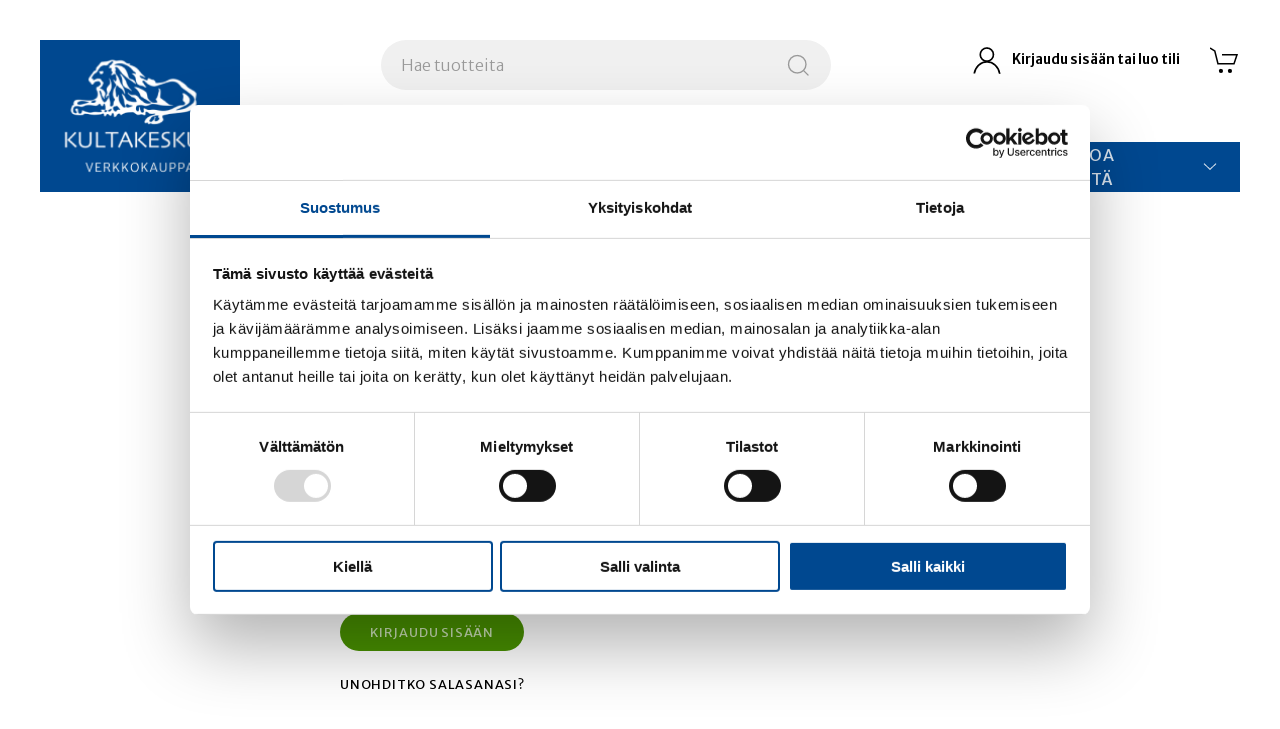

--- FILE ---
content_type: text/html; charset=utf-8
request_url: https://verkkokauppa.kultakeskus.fi/profiili/
body_size: 27643
content:
<!DOCTYPE html>
<html lang="fi">

<head>
  <script id="Cookiebot" src="https://consent.cookiebot.com/uc.js" data-cbid="3e83fa3b-9bb1-402b-8c05-c7be39652613" data-blockingmode="auto" type="text/javascript"></script>
  <!-- Google tag (gtag.js) -->
  <script async src="https://www.googletagmanager.com/gtag/js?id=G-WW1TREDRTJ"></script>
  <script>
    window.dataLayer = window.dataLayer || [];

    function gtag() {
      dataLayer.push(arguments);
    }
    gtag('js', new Date());
    gtag('config', 'G-WW1TREDRTJ');
  </script>

  
  <title>Profiili - Kultakeskus Oy</title>
  <meta name="description" content="">
  <meta name="keywords" content="">

  <meta charset="utf-8">
  <meta name="viewport" content="width=device-width, initial-scale=1">

  <link rel="preconnect" href="https://fonts.googleapis.com">
  <link rel="preconnect" href="https://fonts.gstatic.com" crossorigin>
  <link href="https://fonts.googleapis.com/css2?family=Merriweather+Sans:ital,wght@0,300;0,400;0,600;1,300;1,400;1,600&display=swap" rel="stylesheet">
  <link href="https://fonts.googleapis.com/css2?family=Parisienne&display=swap" rel="stylesheet">

      <link rel="stylesheet" href="/site/templates/css/site.css" />
    <script src="/site/templates/js/jquery-3.3.1.min.js"></script>
  <script src="/site/templates/js/uikit.min.js"></script>
  <script src="/site/templates/js/uikit-icons.min.js"></script>

      <script src="/site/templates/js/msp.js" defer></script>
  
  

  


  <script src="/site/templates/js/helpers.js"></script>

  <link rel="icon" type="image/png" href="/site/assets/files/1028/favicon.16x16.png" sizes="16x16"><link rel="icon" type="image/png" href="/site/assets/files/1028/favicon.32x32.png" sizes="32x32"><link rel="icon" type="image/png" href="/site/assets/files/1028/favicon.64x64.png" sizes="64x64"><link rel="icon" type="image/png" href="/site/assets/files/1028/favicon.96x96.png" sizes="96x96"><link rel="apple-touch-icon" sizes="57x57" href="/site/assets/files/1028/favicon.57x57.png"><link rel="apple-touch-icon-precomposed" sizes="57x57" href="/site/assets/files/1028/favicon.57x57.png"><link rel="apple-touch-icon" sizes="72x72" href="/site/assets/files/1028/favicon.72x72.png"><link rel="apple-touch-icon" sizes="114x114" href="/site/assets/files/1028/favicon.114x114.png"><link rel="apple-touch-icon" sizes="120x120" href="/site/assets/files/1028/favicon.120x120.png"><link rel="apple-touch-icon" sizes="144x144" href="/site/assets/files/1028/favicon.144x144.png"><link rel="apple-touch-icon" sizes="152x152" href="/site/assets/files/1028/favicon.152x152.png"><meta content="yes" name="apple-mobile-web-app-capable"><meta name="apple-mobile-web-app-status-bar-style" content="black-translucent">


  <!-- Facebook Pixel Code -->

  <script>
    ! function(f, b, e, v, n, t, s)

    {
      if (f.fbq) return;
      n = f.fbq = function() {
        n.callMethod ?

          n.callMethod.apply(n, arguments) : n.queue.push(arguments)
      };

      if (!f._fbq) f._fbq = n;
      n.push = n;
      n.loaded = !0;
      n.version = '2.0';

      n.queue = [];
      t = b.createElement(e);
      t.async = !0;

      t.src = v;
      s = b.getElementsByTagName(e)[0];

      s.parentNode.insertBefore(t, s)
    }(window, document, 'script',

      'https://connect.facebook.net/en_US/fbevents.js');


    fbq('init', '643768847253758');

    fbq('track', 'PageView');
  </script>

  <noscript>

    <img height="1" width="1"

      src="https://www.facebook.com/tr?id=643768847253758&ev=PageView

  &noscript=1" />

  </noscript>


</head>



  <body class="profiili">

        <svg width="0" height="0" viewBox="0 0 1600 250" fill="none" xmlns="http://www.w3.org/2000/svg" style="display: block;">
      <defs>
        <clipPath id="heroclippath" clipPathUnits="objectBoundingBox" transform="scale(0.000625 0.004)">
          <path d="M1600 249V70L445.62 244L0 0V249H1600Z" />
        </clipPath>
      </defs>
    </svg>

    <div class="uk-offcanvas-content msp-offcanvas-content">

      <a hidden class="msp-contact-offcanvas-button uk-animation-slide-bottom uk-animation-toggle" href="#contactForm" uk-toggle>
        <span>Ota yhteyttä</span>
        &nbsp;&nbsp;<span class="uk-animation-shake" uk-icon="icon: comment; ratio: 1.2;"></span>
      </a>


            <div uk-height-viewport="expand: true">

        <div class="uk-position-relative">

          


<div >
  <div class="msp-header uk-section uk-section-small uk-preserve-color uk-dark ">

                <a href="#main-content" class="skip-to-content">
          <span>Siirry sisältöön</span>
          <span uk-icon="icon: arrow-right; ratio: 2"></span>
        </a>
            <a href="#footer" class="skip-to-content">
        <span>Siirry alatunnisteeseen</span>
        <span uk-icon="icon: arrow-right; ratio: 2"></span>
      </a>


    <div class="uk-container uk-container-xlarge">
      <div uk-grid class="uk-grid uk-flex uk-flex-between">

                  <div class="uk-width-auto">
            <div uk-grid class="uk-grid uk-grid-small uk-flex-middle uk-child-width-auto">
              <div>
                <a class="uk-logo msp-logo" href="/">
                                      <img class="msp-logo-img" src="/site/assets/files/1028/logo.png" alt="Kultakeskus Oy - logo">
                                  </a>
              </div>

            </div>
          </div>
        

        <div class="uk-width-expand">

          <div uk-grid class="uk-grid uk-flex uk-flex-column uk-flex-between uk-height-1-1">

            <div class="uk-width-1-1">

              <div uk-grid class="uk-grid">

                                <div class="uk-width-expand uk-flex uk-flex-right uk-flex-center@m">
                  <form class="uk-search" action='/haku/' method='get'>
                    <input class="uk-search-input uk-input uk-width-large" name="q" type="search" placeholder="Hae tuotteita">
                    <button aria-label="Hae tuotteita" uk-search-icon type="submit" name="submit" class="uk-search-icon-flip"></button>
                  </form>
                </div>



                                <div class="uk-width-1-1 uk-width-auto@m">
                  <div uk-grid class="uk-grid uk-flex-right">

                    
                      <div uk-navbar="mode: click; delay-hide: 200;" class="uk-width-auto">
                        <div class="msp-navbar-secondary uk-navbar-right">
                          <ul class="uk-navbar-nav">
                            <li class="uk-parent uk-active">
                                                              <a href="/profiili/">
                                  <span uk-icon="icon: user; ratio: 1.5;"></span>
                                  <span class="uk-margin-small-left uk-text-small uk-visible@s">Kirjaudu sisään tai luo tili</span>
                                </a>
                                                          </li>
                            <li>
                              <a aria-label="Ostoskoriin" href="/ostoskori/" class="msp-cart-icon uk-icon ">
                                <span uk-icon="icon: cart; ratio: 1.5;" class="uk-position-relative">
                                                                  </span>
                              </a>
                            </li>
                          </ul>
                        </div>
                      </div>

                    
                                        <div class="uk-width-auto uk-hidden@l">
                      <a href="#offcanvas" uk-toggle="" class="uk-navbar-toggle uk-navbar-right">
                        <span uk-navbar-toggle-icon="ratio: 1.6"></span>
                      </a>
                    </div>
                  </div>
                </div>

              </div>

            </div>

                        <div class="uk-width-1-1 uk-visible@l">
              <nav uk-navbar="mode: click; delay-hide: 200; boundary-align: true;" class="uk-navbar uk-background-primary">
                <div class="msp-navbar-primary uk-navbar-left">
                  <ul  class='uk-navbar-nav'><li ><a  href="/">Etusivu</a></li><li  class='uk-parent'><a  href="/tuotteet/">Tuotteet</a><a href="#" class="msp-dropdown-toggle" uk-icon="icon: chevron-down" aria-haspopup="true"></a><div class="uk-navbar-dropdown uk-width-1-1"><ul uk-grid class='uk-navbar-dropdown-nav uk-grid uk-grid-divider uk-child-width-1-5'><li ><a  class='uk-nav-header' href="/tuotteet/korut/">Korut</a><div><ul  class='uk-nav uk-navbar-dropdown-nav'><li ><a  href="/tuotteet/korut/kohinoor-timanttisormukset-1/">Kohinoor-tuotteet</a></li><li ><a  href="/tuotteet/korut/duetto-kihlat/">Duetto-kihlat</a></li><li ><a  href="/tuotteet/korut/kihlat/">Kihlat</a></li><li ><a  href="/tuotteet/korut/finnfeelings/">Finnfeelings</a></li><li ><a  href="/tuotteet/korut/tommy-hilfiger-korut/">Tommy Hilfiger korut</a></li><li ><a  href="/tuotteet/korut/calvin-klein-korut/">Calvin Klein korut</a></li><li ><a  href="/tuotteet/korut/boss-korut/">Boss korut</a></li><li ><a  href="/tuotteet/korut/lupaus-korut/">Lupaus-korut</a></li></ul></div></li><li ><a  class='uk-nav-header' href="/tuotteet/hopea-ja-teras/">Hopea ja teräs</a><div><ul  class='uk-nav uk-navbar-dropdown-nav'><li ><a  href="/tuotteet/hopea-ja-teras/aino/">Aino</a></li><li ><a  href="/tuotteet/hopea-ja-teras/chippendale/">Chippendale</a></li><li ><a  href="/tuotteet/hopea-ja-teras/musla/">Musla</a></li><li ><a  href="/tuotteet/hopea-ja-teras/romantiikka/">Romantiikka</a></li><li ><a  href="/tuotteet/hopea-ja-teras/tapio/">Tapio</a></li><li ><a  href="/tuotteet/hopea-ja-teras/tahka/">Tähkä</a></li><li ><a  href="/tuotteet/hopea-ja-teras/suomi/">Suomi</a></li><li ><a  href="/tuotteet/hopea-ja-teras/tw/">Design Tapio Wirkkala</a></li><li ><a  href="/tuotteet/hopea-ja-teras/lasten-tuotteet/">Lasten tuotteet</a></li><li ><a  href="/tuotteet/hopea-ja-teras/kynttilanjalat-kahvikalustot-ja-muut-hopeatuotteet/">Kynttilänjalat, kahvikalustot ja muut hopeatuotteet</a></li></ul></div></li><li ><a  class='uk-nav-header' href="/tuotteet/kellot/">Kellot</a><div><ul  class='uk-nav uk-navbar-dropdown-nav'><li ><a  href="/tuotteet/kellot/tommy-hilfiger-kellot/">Tommy Hilfiger kellot</a></li><li ><a  href="/tuotteet/kellot/boss/">BOSS</a></li><li ><a  href="/tuotteet/kellot/hugo/">HUGO</a></li><li ><a  href="/tuotteet/kellot/calvin-klein/">Calvin Klein</a></li><li ><a  href="/tuotteet/kellot/festina/">Festina</a></li><li ><a  href="/tuotteet/kellot/festina-swiss-made/">Festina Swiss Made</a></li><li ><a  href="/tuotteet/kellot/kronaby/">Kronaby</a></li><li ><a  href="/tuotteet/kellot/swiss-military-hanowa/">Swiss Military Hanowa</a></li></ul></div></li><li ><a  class='uk-nav-header' href="/tuotteet/muut/">Muut</a><div><ul  class='uk-nav uk-navbar-dropdown-nav'><li ><a  href="/tuotteet/muut/hagerty/">Hagerty</a></li></ul></div></li><li ><a  class='uk-nav-header' href="/tuotteet/tarjous-ja-kampanjatuotteet/">Tarjous- ja kampanja&shy;tuotteet</a><div><ul  class='uk-nav uk-navbar-dropdown-nav'><li ><a  href="/tuotteet/tarjous-ja-kampanjatuotteet/tarjoustuotteet/">Tarjoustuotteet</a></li><li ><a  href="/tuotteet/tarjous-ja-kampanjatuotteet/tarjouskellot/">Tarjouskellot</a></li><li ><a  href="/tuotteet/tarjous-ja-kampanjatuotteet/kampanjatuotteet/">Kampanjatuotteet</a></li><li ><a  href="/tuotteet/tarjous-ja-kampanjatuotteet/poistuvat-tuotteet/">Poistuvat tuotteet</a></li></ul></div></li></ul></div></li><li ><a  href="/brandit/">Brändit</a></li><li ><a  href="/ostamme-kultaa/">Ostamme kultaa</a></li><li ><a  href="/kultakeskus/">Kultakeskus</a></li><li  class='uk-parent'><a  href="/tietoa-meista/">Tietoa meistä</a><a href="#" class="msp-dropdown-toggle" uk-icon="icon: chevron-down" aria-haspopup="true"></a><div uk-dropdown='mode: click; offset: 10; pos: top-right; animation: uk-animation-slide-top-medium' class='uk-navbar-dropdown'><ul  class='uk-nav uk-navbar-dropdown-nav'><li ><a href="/tietoa-meista/toimitusehdot/">Toimitusehdot</a></li><li ><a href="/tietoa-meista/rekisteriseloste/">Rekisteriseloste</a></li><li ><a href="/tietoa-meista/yksityisyydensuoja/">Yksityisyydensuoja</a></li><li ><a href="/tietoa-meista/saavutettavuusseloste/">Saavutettavuusseloste</a></li><li ><a href="/tietoa-meista/yhteystiedot/">Yhteystiedot</a></li><li ><a href="/tietoa-meista/tilaa-uutiskirjeemme/">Tilaa uutiskirjeemme</a></li></ul></div></li></ul>                </div>
              </nav>
            </div>

          </div>

        </div>

      </div>
    </div>






  </div>

</div>
          

          
          
                      

          
                      

          
                      

          <div id="main-content">
            
  <div class="uk-section uk-section-default">
    <div class="uk-container">

        
          <div class="uk-container uk-width-xlarge">
          
            <h1>Kirjautuminen</h1>

            
      <div class="uk-margin-medium">
      <form method="post">
      <div uk-grid class="uk-grid uk-grid-small uk-child-width-1-1 uk-grid-stack">
        <div>
          <h4 class="uk-heading-line uk-text-center"><span>Kirjaudu sisään</span></h4>

          
        </div>
        <div>
          <label class="uk-form-label msp-required" for="email">Sähköposti</label>
          <input type="email" name="email" class="uk-input" id="email" required>
        </div>
        <div>
          <label class="uk-form-label msp-required" for="password">Salasana</label>
          <input type="password" name="password" class="uk-input" id="password" required>
        </div>
        <div class="uk-margin-medium-top">
          <input type='hidden' name='TOKEN1029547671X1768783928' value='SYXbg355p067NAIWBikSOOxzqQddXXFa' class='_post_token' />          <input aria-label="Kirjaudu sisään" class="uk-button uk-button-primary msp-button-green" type="submit" name="login" value="Kirjaudu sisään">
        </div>
        </div>
      </form>

      <form method="post" class="uk-margin" action="/profiili/palauta/">
        <input type='hidden' name='TOKEN1029547671X1768783928' value='SYXbg355p067NAIWBikSOOxzqQddXXFa' class='_post_token' />        <input aria-label="Unohditko salasanasi?" class="uk-button uk-button-link" type="submit" name="recover" value="Unohditko salasanasi?">
      </form>
    </div>

  

  
    <h4 class="uk-heading-line uk-text-center"><span>Luo uusi tili</span></h4>
    <div class="uk-text-center">
       <p>Huom! Tilin luominen ei ole pakollista. Voit tilata myös rekisteröitymättä ostoskorivaiheessa &quot;Jatka ilman rekisteröitymistä&quot;.</p>
    </div>
    <div class="uk-text-center">
      <a aria-label="Rekisteröidy" href="/profiili/rekisteroidy/" class="uk-button uk-button-primary">Rekisteröidy</a>
    </div>

  
  
          </div>

          
     
    </div>
  </div>

          </div>


          


        </div>

        
        

                    
        

      </div>

      <div id="footer">
        

<div class="uk-section uk-section-primary uk-text-small">
  <div class="uk-container uk-container-xlarge">

    <div class="uk-visible@l uk-card msp-card-bordered uk-card-small uk-card-body uk-width-1-3 uk-align-center uk-margin-remove-top">
      <p class="uk-text-default uk-text-center"><strong>Ilmainen toimitus automaattiin tai Postiin yli 50 € tilauksille.</strong> Kotiinkuljetus 9,90 €. Nopea toimitus!</p>
    </div>
    <div class="uk-hidden@l uk-card msp-card-bordered uk-card-small uk-card-body uk-width-1-1 uk-align-center uk-margin-remove-top">
      <p class="uk-text-default uk-text-center"><strong>Ilmainen toimitus automaattiin tai Postiin yli 50 € tilauksille.</strong> Kotiinkuljetus 9,90 €. Nopea toimitus!</p>
    </div>

    <div uk-grid class="uk-grid uk-grid-large uk-grid-match uk-margin-medium-top">
      <div class="uk-width-1-4@l uk-text-center uk-text-left@l">
                  <div>
            <a class="uk-logo" href="/">
                              <img src="/site/assets/files/1028/logo.png" alt="Kultakeskus Oy - logo">
                          </a>
          </div>
        
        
        
              
                <div>
                  <div uk-grid class="uk-grid uk-grid-small uk-flex-center uk-flex-left@l uk-flex-middle">
                                                                                  <div>
                        <a target="_blank" class="uk-icon-button uk-border-circle" href="https://www.facebook.com/Kultakeskus" uk-icon="icon: facebook; ratio: 1;"></a>
                      </div>
                                                                                  <div>
                        <a target="_blank" class="uk-icon-button uk-border-circle" href="https://www.instagram.com/kultakeskus/?hl=fi" uk-icon="icon: instagram; ratio: 1;"></a>
                      </div>
                                      </div>
                </div>
              
        
      </div>

      <div class="uk-width-1-1 uk-width-1-4@l">
        <div>
          
          <h4 class="uk-margin-small-bottom">Tuotteet</h4>

          <div uk-grid class="uk-grid uk-child-width-1-2">
            <div>
              <ul  class='uk-nav uk-nav-default'><li  class='uk-parent'><div class="msp-nav-item"><a href="/tuotteet/korut/">Korut</a></li><li  class='uk-parent'><div class="msp-nav-item"><a href="/tuotteet/hopea-ja-teras/">Hopea ja teräs</a></li><li  class='uk-parent'><div class="msp-nav-item"><a href="/tuotteet/kellot/">Kellot</a></li></ul>            </div>
            <div>
              <ul  class='uk-nav uk-nav-default'><li  class='uk-parent'><div class="msp-nav-item"><a href="/tuotteet/muut/">Muut</a></li><li  class='uk-parent'><div class="msp-nav-item"><a href="/tuotteet/tarjous-ja-kampanjatuotteet/">Tarjous- ja kampanja&shy;tuotteet</a></li></ul>            </div>
          </div>
        </div>
      </div>

      <div class="uk-width-1-1 uk-width-1-4@l">
        <div>
        
        <h4 class="uk-margin-remove-bottom"><a href="/tietoa-meista/tilaa-uutiskirjeemme/" class="uk-flex uk-flex-middle"><span uk-icon="icon: mail; ratio: 1.25" class="uk-margin-small-right"></span><span>Tilaa uutiskirjeemme</span></a></h4>
        <p class="uk-margin-remove-top">Saat alennuskoodin kauppaamme!</p>
        </div>
      </div>

      <div class="uk-width-1-1 uk-width-1-4@l uk-margin-auto-left">
        <div>
          <h4 class="uk-margin-small-bottom">Tietoa meistä</h4><ul  class='uk-nav uk-nav-default'><li ><a href="/tietoa-meista/toimitusehdot/">Toimitusehdot</a></li><li ><a href="/tietoa-meista/rekisteriseloste/">Rekisteriseloste</a></li><li ><a href="/tietoa-meista/yksityisyydensuoja/">Yksityisyydensuoja</a></li><li ><a href="/tietoa-meista/saavutettavuusseloste/">Saavutettavuusseloste</a></li><li ><a href="/tietoa-meista/yhteystiedot/">Yhteystiedot</a></li></ul>        </div>
      </div>

      <div class="uk-width-auto uk-align-center uk-text-center">
        <img class="uk-visible@l" src="/site/templates/images/visma_row.png" alt="Visma maksutavat">
        <img class="uk-hidden@l" src="/site/templates/images/visma_square.png" alt="Visma maksutavat">
      </div>

    </div>

  </div>
</div>


<div class="uk-section uk-section-secondary uk-section-xsmall">
  <div class="uk-container uk-container-small">

        <div uk-grid class="uk-grid uk-grid-small uk-grid-divider uk-flex uk-flex-center uk-child-width-auto uk-text-xsmall uk-text-center">
      <div>Copyright 2026 © Kultakeskus Oy</div>
      <div><a class="uk-link-text " href="/tietoa-meista/yksityisyydensuoja/">Yksityisyydensuoja ja evästeet</a></div>
      <div><a target="_blank" class="uk-link-text" href="http://www.mediasprea.fi/">Verkkosivun suunnittelu MediaSPREA.</a></div>
          </div>
  </div>
</div>      </div>


            <div id="offcanvas" uk-offcanvas="overlay: true">
        <div class="uk-offcanvas-bar">
          <button class="uk-offcanvas-close" type="button" uk-close="ratio: 1.6"></button>
          <div class="uk-margin-medium-bottom"></div>
          
          <div class="msp-sidenav ">
            <ul uk-nav='toggle: > .msp-nav-item > .msp-dropdown-toggle.mobile' class='uk-nav uk-nav-primary uk-nav-parent-icon'><li ><a href="/">Etusivu</a></li><li  class='uk-parent'><div class="msp-nav-item"><a href="/tuotteet/">Tuotteet</a><a class="msp-dropdown-toggle mobile" href="#"></a></div><ul uk-nav='toggle: > .msp-nav-item > .msp-dropdown-toggle.mobile' class='uk-nav-sub uk-nav-parent-icon'><li  class='uk-parent'><div class="msp-nav-item"><a href="/tuotteet/korut/">Korut</a><a class="msp-dropdown-toggle mobile" href="#"></a></div><ul uk-nav='toggle: > .msp-nav-item > .msp-dropdown-toggle.mobile' class='uk-nav-sub uk-nav-parent-icon'><li ><a href="/tuotteet/korut/kohinoor-timanttisormukset-1/">Kohinoor-tuotteet</a></li><li ><a href="/tuotteet/korut/duetto-kihlat/">Duetto-kihlat</a></li><li ><a href="/tuotteet/korut/kihlat/">Kihlat</a></li><li ><a href="/tuotteet/korut/finnfeelings/">Finnfeelings</a></li><li ><a href="/tuotteet/korut/tommy-hilfiger-korut/">Tommy Hilfiger korut</a></li><li ><a href="/tuotteet/korut/calvin-klein-korut/">Calvin Klein korut</a></li><li ><a href="/tuotteet/korut/boss-korut/">Boss korut</a></li><li ><a href="/tuotteet/korut/lupaus-korut/">Lupaus-korut</a></li></ul></li><li  class='uk-parent'><div class="msp-nav-item"><a href="/tuotteet/hopea-ja-teras/">Hopea ja teräs</a><a class="msp-dropdown-toggle mobile" href="#"></a></div><ul uk-nav='toggle: > .msp-nav-item > .msp-dropdown-toggle.mobile' class='uk-nav-sub uk-nav-parent-icon'><li ><a href="/tuotteet/hopea-ja-teras/aino/">Aino</a></li><li ><a href="/tuotteet/hopea-ja-teras/chippendale/">Chippendale</a></li><li ><a href="/tuotteet/hopea-ja-teras/musla/">Musla</a></li><li ><a href="/tuotteet/hopea-ja-teras/romantiikka/">Romantiikka</a></li><li ><a href="/tuotteet/hopea-ja-teras/tapio/">Tapio</a></li><li ><a href="/tuotteet/hopea-ja-teras/tahka/">Tähkä</a></li><li ><a href="/tuotteet/hopea-ja-teras/suomi/">Suomi</a></li><li ><a href="/tuotteet/hopea-ja-teras/tw/">Design Tapio Wirkkala</a></li><li ><a href="/tuotteet/hopea-ja-teras/lasten-tuotteet/">Lasten tuotteet</a></li><li ><a href="/tuotteet/hopea-ja-teras/kynttilanjalat-kahvikalustot-ja-muut-hopeatuotteet/">Kynttilänjalat, kahvikalustot ja muut hopeatuotteet</a></li></ul></li><li  class='uk-parent'><div class="msp-nav-item"><a href="/tuotteet/kellot/">Kellot</a><a class="msp-dropdown-toggle mobile" href="#"></a></div><ul uk-nav='toggle: > .msp-nav-item > .msp-dropdown-toggle.mobile' class='uk-nav-sub uk-nav-parent-icon'><li ><a href="/tuotteet/kellot/tommy-hilfiger-kellot/">Tommy Hilfiger kellot</a></li><li ><a href="/tuotteet/kellot/boss/">BOSS</a></li><li ><a href="/tuotteet/kellot/hugo/">HUGO</a></li><li ><a href="/tuotteet/kellot/calvin-klein/">Calvin Klein</a></li><li ><a href="/tuotteet/kellot/festina/">Festina</a></li><li ><a href="/tuotteet/kellot/festina-swiss-made/">Festina Swiss Made</a></li><li ><a href="/tuotteet/kellot/kronaby/">Kronaby</a></li><li ><a href="/tuotteet/kellot/swiss-military-hanowa/">Swiss Military Hanowa</a></li></ul></li><li  class='uk-parent'><div class="msp-nav-item"><a href="/tuotteet/muut/">Muut</a><a class="msp-dropdown-toggle mobile" href="#"></a></div><ul uk-nav='toggle: > .msp-nav-item > .msp-dropdown-toggle.mobile' class='uk-nav-sub uk-nav-parent-icon'><li ><a href="/tuotteet/muut/hagerty/">Hagerty</a></li></ul></li><li  class='uk-parent'><div class="msp-nav-item"><a href="/tuotteet/tarjous-ja-kampanjatuotteet/">Tarjous- ja kampanja&shy;tuotteet</a><a class="msp-dropdown-toggle mobile" href="#"></a></div><ul uk-nav='toggle: > .msp-nav-item > .msp-dropdown-toggle.mobile' class='uk-nav-sub uk-nav-parent-icon'><li ><a href="/tuotteet/tarjous-ja-kampanjatuotteet/tarjoustuotteet/">Tarjoustuotteet</a></li><li ><a href="/tuotteet/tarjous-ja-kampanjatuotteet/tarjouskellot/">Tarjouskellot</a></li><li ><a href="/tuotteet/tarjous-ja-kampanjatuotteet/kampanjatuotteet/">Kampanjatuotteet</a></li><li ><a href="/tuotteet/tarjous-ja-kampanjatuotteet/poistuvat-tuotteet/">Poistuvat tuotteet</a></li></ul></li></ul></li><li ><a href="/brandit/">Brändit</a></li><li ><a href="/ostamme-kultaa/">Ostamme kultaa</a></li><li ><a href="/kultakeskus/">Kultakeskus</a></li><li  class='uk-parent'><div class="msp-nav-item"><a href="/tietoa-meista/">Tietoa meistä</a><a class="msp-dropdown-toggle mobile" href="#"></a></div><ul uk-nav='toggle: > .msp-nav-item > .msp-dropdown-toggle.mobile' class='uk-nav-sub uk-nav-parent-icon'><li ><a href="/tietoa-meista/toimitusehdot/">Toimitusehdot</a></li><li ><a href="/tietoa-meista/rekisteriseloste/">Rekisteriseloste</a></li><li ><a href="/tietoa-meista/yksityisyydensuoja/">Yksityisyydensuoja</a></li><li ><a href="/tietoa-meista/saavutettavuusseloste/">Saavutettavuusseloste</a></li><li ><a href="/tietoa-meista/yhteystiedot/">Yhteystiedot</a></li><li ><a href="/tietoa-meista/tilaa-uutiskirjeemme/">Tilaa uutiskirjeemme</a></li></ul></li></ul>          </div>

          <div class="msp-offcanvas-bar-content">

                          <hr>
                                                          <a target="_blank" class="uk-icon-button" href="https://www.facebook.com/Kultakeskus" uk-icon="icon: facebook; ratio: 1;"></a>
                                                          <a target="_blank" class="uk-icon-button" href="https://www.instagram.com/kultakeskus/?hl=fi" uk-icon="icon: instagram; ratio: 1;"></a>
                          
          </div>
        </div>
      </div>

      
        
        <div id="contactForm" uk-offcanvas="mode:push; overlay: true; flip: true;">
          <div class="uk-offcanvas-bar msp-product-selector">
            <button class="uk-offcanvas-close" type="button" uk-close="ratio: 1.6"></button>
            <div class="msp-offcanvas-bar-content">
              <div class="uk-margin-medium-bottom"></div>
              <h3>Jätä viesti</h3>
              
                              <hr>
                <h3>Tai ota yhteyttä</h3>
                <div>
                  <div uk-grid class="uk-grid-collapse uk-flex-middle">
                    <div class="uk-width-auto">
                      <span class="uk-margin-small-right" uk-icon="icon:receiver; ratio: 1;"></span>
                    </div>
                    <div class="uk-width-auto">
                      <a class="uk-link-muted" href="tel:+358365711">(03) 65 711</a>
                    </div>
                  </div>
                </div>
              
                              <div>
                  <div uk-grid class="uk-grid-collapse uk-flex-middle">
                    <div class="uk-width-auto">
                      <span class="uk-margin-small-right" uk-icon="icon:mail; ratio: 1;"></span>
                    </div>
                    <div class="uk-width-auto">
                      <noscript data-emo="jqbPd4LlZ6DkVhz7AULwsoiHsNzBEUKIVqluEUdkVo2l8ULBspw4EN_784k7dNz1ZqFT86zimqF7ENc7mNDCEovIjhEyZoH7s4HlmNY1d0Y7mULBdUHyZ4H2ZuGo8Q1ndQaT">Enable JavaScript to view protected content.</noscript>
                    </div>
                  </div>
                </div>
                          </div>
          </div>
        </div>

      

      

      

  
<script src="/site/modules/EmailObfuscation/emo.min.js?v=125" async defer></script>

<script>var emo = emo || {}; emo.key = 'TYMrbFq5V_fADcJjKX9Q0zUNdE8sZmgSPlIRvyoh3wt7iHCn1LupB246aGeWxkO.';</script>
</body>



</html>

--- FILE ---
content_type: text/javascript
request_url: https://verkkokauppa.kultakeskus.fi/site/templates/js/helpers.js
body_size: 9440
content:
/* WEBSHOP functions */

function precisionRound(number, precision) {
    if (precision < 0) {
      var factor = Math.pow(10, precision);
      return Math.round(number * factor) / factor;
    } else {
      return +(Math.round(number + "e+" + precision) + "e-" + precision);
    }
  }

function stepsUp(number, increment, offset) {
    return Math.ceil((number - offset) / increment) * increment + offset;
  }

function stepsDown(number, increment, offset) {
    return Math.ceil(number / (increment + offset));
  }

  // Since 14.7.2021
function b64EncodeUnicode(str) {
    return btoa(encodeURIComponent(str).replace(/%([0-9A-F]{2})/g, function(match, p1) {
        return String.fromCharCode('0x' + p1);
    }));
}

// double quote options remove cross browser safe
var Base64 = {

          _keyStr: "ABCDEFGHIJKLMNOPQRSTUVWXYZabcdefghijklmnopqrstuvwxyz0123456789+/=",
      
          encode: function(input) {
              var output = "";
              var chr1, chr2, chr3, enc1, enc2, enc3, enc4;
              var i = 0;
      
              input = Base64._utf8_encode(input);
      
              while (i < input.length) {
      
                  chr1 = input.charCodeAt(i++);
                  chr2 = input.charCodeAt(i++);
                  chr3 = input.charCodeAt(i++);
      
                  enc1 = chr1 >> 2;
                  enc2 = ((chr1 & 3) << 4) | (chr2 >> 4);
                  enc3 = ((chr2 & 15) << 2) | (chr3 >> 6);
                  enc4 = chr3 & 63;
      
                  if (isNaN(chr2)) {
                      enc3 = enc4 = 64;
                  } else if (isNaN(chr3)) {
                      enc4 = 64;
                  }
      
                  output = output + this._keyStr.charAt(enc1) + this._keyStr.charAt(enc2) + this._keyStr.charAt(enc3) + this._keyStr.charAt(enc4);
      
              }
      
              return output;
          },
      
      
          _utf8_encode: function(string) {
              string = string.replace(/\r\n/g, "\n");
              var utftext = "";
      
              for (var n = 0; n < string.length; n++) {
      
                  var c = string.charCodeAt(n);
      
                  if (c < 128) {
                      utftext += String.fromCharCode(c);
                  }
                  else if ((c > 127) && (c < 2048)) {
                      utftext += String.fromCharCode((c >> 6) | 192);
                      utftext += String.fromCharCode((c & 63) | 128);
                  }
                  else {
                      utftext += String.fromCharCode((c >> 12) | 224);
                      utftext += String.fromCharCode(((c >> 6) & 63) | 128);
                      utftext += String.fromCharCode((c & 63) | 128);
                  }
      
              }
      
              return utftext;
          },
      
      
      };

/* GENERAL */      

//Sanitizer
function sanitizer(id, val, err) {

}

/* API */
function renderMetaTags(tag, dataGroup, large=false) {
	let html = '';
    let largeClass = '';
    
    if (large == true) largeClass = ' msp-label-large';
    
    if ($.isEmptyObject(tag) == false) {
        $.each(tag, function(id, value) {
            if (value[1] == "Etusivu" || value[1] == "Kirjat") {
                return;
            }
            else {
                html += '<a href="#" class="filterTags" data-group="' + dataGroup + '" data-id="' + id + '"  data-name="' + value[1] + '"><span class="uk-label' + largeClass + '">' + value[1] + '</span></a> ';
            }
        });
    }

    return html;
}




$(document).ready(function() {

    // Register 
    $('.msp-jsformsubmit').on('click', function(e, errs = 0) {
        // e.preventDefault();
        let errors = errs;
        $('.msp-jsrequired').each(function() {
        let inputCheck = $(this).val();
        inputCheck = inputCheck.trim();
        if (inputCheck.toString().length < 4) {
                $(this).addClass('msp-jsrequired-fail');
                errors = errors + 1;
        }      
        if ( $(this).hasClass('msp-jsrequired-fail') && inputCheck.toString().length > 3 ) {
            $(this).removeClass('msp-jsrequired-fail');
            errors = errors - 1;
        }   
        });
    
        let inputEmail = $('.msp-jsrequired-email').val();
        inputEmail = inputEmail.trim();
        if (inputEmail.toString().length < 4) {
            $('.msp-jsrequired-email').addClass('msp-jsrequired-fail');
            errors = errors + 1;
        } 
        if ( $('.msp-jsrequired-email').hasClass('msp-jsrequired-fail') && inputEmail.toString().length > 3 ) {
            $('.msp-jsrequired-email').removeClass('msp-jsrequired-fail');
            errors = errors - 1;
        }
        if (inputEmail.toString().length > 3) {
            let isEmailValid =  validateEmail(inputEmail);
            if (isEmailValid == false) {
                $('.msp-jsrequired-email').addClass('msp-jsrequired-fail');
                errors = errors + 1;
                alert("Tarkista sähköpostiosoitteen muoto!");
            }
            if (isEmailValid == true) {
                $('.msp-jsrequired-email').removeClass('msp-jsrequired-fail');
                errors = errors - 1;
            }
        }
        
        // Password
        $('.msp-jsrequired-password').each(function() {
            let inputCheck = $(this).val();
            inputCheck = inputCheck.trim();
            
            // Length
            if (inputCheck.toString().length < 6) {
                    $(this).addClass('msp-jsrequired-fail');
                    errors = errors + 1;
            }      
            if ( $(this).hasClass('msp-jsrequired-fail') && inputCheck.toString().length > 5 ) {
                $(this).removeClass('msp-jsrequired-fail');
                errors = errors - 1;
            }   
 
        });
        
        // Password form

        if ($('.msp-jsrequired-password')) {
            let password1 = $('#password').val(); 
            let password2 = $('#passwordCheck').val();
            if (password1.toString().length > 5) {
                let isPassValid = validatePassword(password1);
                if (isPassValid == false) {
                    $('#password').addClass('msp-jsrequired-fail');
                    errors = errors + 1;
                    alert("Tarkista password muoto!");
                }
                if (isPassValid == true) {
                    $('#password').removeClass('msp-jsrequired-fail');
                    errors = errors - 1;
                }
            }    
        }
        // Simple varsion of checking that passwords match, not live check
        if (password1 != password2) {
            $('#passwordCheck').addClass('msp-jsrequired-fail');
            errors = errors + 1;
        }
        if (password1 == password2) {
            if ($('#passwordCheck').hasClass('msp-jsrequired-fail') && password1.toString().length > 5) removeClass('msp-jsrequired-fail');
            errors = errors - 1;
        }


        if (errors > 0) { 
        $('.msp-jsrequired-reminder').removeClass('uk-hidden');
        $('html, body').animate({
            scrollTop: parseInt($('form.msp-jsformcheck').offset().top)
        }, 300);
        }
        if (errors < 1) { 
        $('.msp-jsrequired-reminder').addClass('uk-hidden'); 
        // $('form.msp-jsformcheck').submit();
        }
    });
    
    // Sanitizer input
    $('form.msp-jsformcheck input').blur(function () {
        let sanitized = sanitize($(this).val());
        $(this).val(sanitized);
    });
    
    // Sanitizer textarea
    $('form.msp-jsformcheck textarea').blur(function () {
        let sanitized = sanitize($(this).val());
        $(this).val(sanitized);
    });
    
    $.fn.scrollTo = function (speed) {
        if (typeof(speed) === 'undefined')
            speed = 1000;
    
        $('html, body').animate({
            scrollTop: parseInt($(this).offset().top)
        }, speed);
    };
    
    // https://cheatsheetseries.owasp.org/cheatsheets/Cross_Site_Scripting_Prevention_Cheat_Sheet.html
    function sanitize(string) {
        const map = {
            '&': '&amp;',
            '<': '&lt;',
            '>': '&gt;',
            '"': '&quot;',
            "'": '&#x27;',
            "/": '&#x2F;',
        };
        const reg = /[&<>"'/]/ig;
        return string.replace(reg, (match)=>(map[match]));
    }
    
    function validateEmail(input) {
        var validRegex = /^(([^<>()\[\]\\.,;:\s@"]+(\.[^<>()\[\]\\.,;:\s@"]+)*)|(".+"))@((\[[0-9]{1,3}\.[0-9]{1,3}\.[0-9]{1,3}\.[0-9]{1,3}])|(([a-zA-Z\-0-9]+\.)+[a-zA-Z]{2,}))$/;
        if (validRegex.test(input)) {
        return true;
        } else {
        return false;
        }
    }

    // based on regex on https://stackoverflow.com/questions/7844359/password-regex-with-min-6-chars-at-least-one-letter-and-one-number-and-may-cont
    function validatePassword(input) {
        var validRegex = /^(?=.*[A-Za-z])(?=.*\d)[a-zA-Z0-9!@#$%^&*()~¥=_+}{":;'?/>.<,`\-\|\[\]]{6,50}$/;
        if (validRegex.test(input)) {
        return true;
        } else {
        return false;
        }
    }
   
   
 });